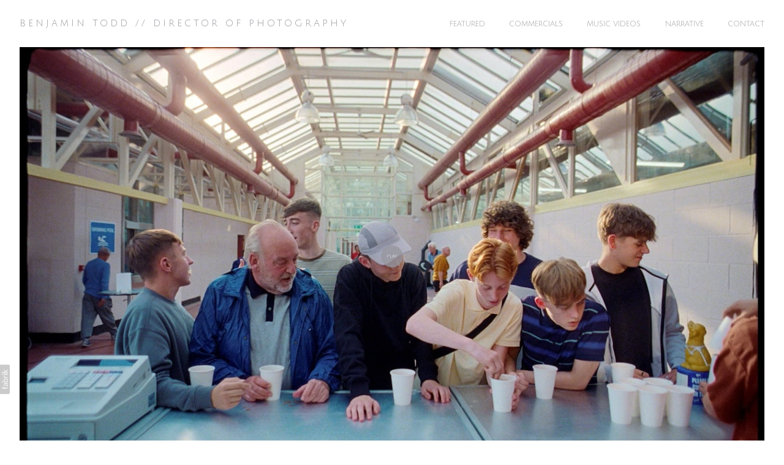

--- FILE ---
content_type: text/html; charset=utf-8
request_url: https://www.benjamintodd.com/portfolio/tetley-for-the-love-of-tea
body_size: 5902
content:



<!DOCTYPE html>
<html class="no-js custom-fonts" lang="en-GB">
    <head prefix="og: http://ogp.me/ns#">
        <link rel="preconnect" href="https://www.benjamintodd.com">
        <link rel="preconnect" href="//static.fabrik.io" />
        <link rel="preconnect" href="//blob.fabrik.io" />
        <meta charset="UTF-8">
        <link rel="canonical" href="https://www.benjamintodd.com/portfolio/tetley-for-the-love-of-tea" />
        <title>TETLEY &#x27;FOR THE LOVE OF TEA&#x27; - BENJAMIN TODD // DIRECTOR OF PHOTOGRAPHY</title>
        <meta name="description" />
        <meta name="keywords" content="cinematography, film making, lighting cameraman, D.O.P, dop" />
        <meta name="url" content="https://www.benjamintodd.com/portfolio/tetley-for-the-love-of-tea" />
        <meta property="og:url" content="https://www.benjamintodd.com/portfolio/tetley-for-the-love-of-tea" />
        <meta property="og:title" content="TETLEY &#x27;FOR THE LOVE OF TEA&#x27;" />
        <meta property="og:description" />
        <meta property="og:site_name" content="BENJAMIN TODD // DIRECTOR OF PHOTOGRAPHY" />
        <meta property="og:type" content="video.movie" />        
        <meta content="https://static.fabrik.io/wt5/46e2ca6b39b2cbbd.jpeg?lossless=1&amp;w=1280&amp;h=1280&amp;fit=max&amp;s=a55478ff12aa3d4a67aa9f50c1613562" name="twitter:image" /><meta content="https://static.fabrik.io/wt5/46e2ca6b39b2cbbd.jpeg?lossless=1&amp;w=1280&amp;h=1280&amp;fit=max&amp;s=a55478ff12aa3d4a67aa9f50c1613562" property="og:image" /><meta content="image/jpeg" property="og:image:type" />        
        <meta content="https://player.vimeo.com/video/794285862?autoplay=1" property="og:video" /><meta content="text/html" property="og:video:type" />
        <meta name="twitter:card" content="summary_large_image" />

            <link rel="icon" href="https://blob.fabrik.io/static/2c96dd/favicon.svg" type="image/svg+xml">
            <link rel="icon" href="https://blob.fabrik.io/static/2c96dd/favicon-32x32.png" sizes="32x32">
            <link rel="icon" href="https://blob.fabrik.io/static/2c96dd/favicon-96x96.png" sizes="96x96">
            <link rel="icon" href="https://blob.fabrik.io/static/2c96dd/favicon-128x128.png" sizes="128x128">
            <link rel="icon" href="https://blob.fabrik.io/static/2c96dd/android-icon-192x192.png" sizes="192x192">
            <link rel="icon" href="https://blob.fabrik.io/static/2c96dd/favicon-228x228.png" sizes="228x228">
            <link rel="shortcut icon" href="https://blob.fabrik.io/static/2c96dd/favicon-196x196.png" sizes="196x196">
            <meta name="msapplication-TileColor" content="#FFFFFF">
            <meta name="msapplication-TileImage" content="https://blob.fabrik.io/static/2c96dd/ms-icon-144x144.png">
            <meta name="msapplication-config" content="https://blob.fabrik.io/static/2c96dd/ieconfig.xml" /> 

            <link rel="apple-touch-icon" href="https://blob.fabrik.io/static/2c96dd/apple-icon-120x120.png" sizes="120x120">
            <link rel="apple-touch-icon" href="https://blob.fabrik.io/static/2c96dd/apple-icon-152x152.png" sizes="152x152">
            <link rel="apple-touch-icon" href="https://blob.fabrik.io/static/2c96dd/apple-icon-180x180.png" sizes="180x180"> 


        <link href="https://blob.fabrik.io/static/2c96dd/core/fabrik.min.css" rel="stylesheet">


        
        
            <script defer src="https://cloud.umami.is/script.js" data-website-id="059b79ea-6263-4a20-947a-862fbfc8d8ad"></script>
        

        
    <meta name="viewport" content="width=device-width, initial-scale=1.0">

    <style>
        :root {
            --site-title-display: block;
            --site-subtitle-display: block; 
            --site-logo-display: block;
            --brand-text-display: inline-block;
            --thumbnails-subtitle: block;
        }
    </style>

    <link href="https://blob.fabrik.io/wt5/calico-vars-4b5b6c3f021c3a6b.css" rel="stylesheet" /><link href="https://blob.fabrik.io/static/2c96dd/calico/theme.css" rel="stylesheet" />

    <style>


            .main-footer-upper p {
                margin: 0 auto;
            }
                    .play:before {
            content: "Play";
        }
    </style>

    

    </head>

    <body class="fab-projects-details fab-portfolio-details fab-projects-details-tetley-for-the-love-of-tea fab-portfolio-details-tetley-for-the-love-of-tea tpl-projectdetails-video capped-width social-icon-family-square-stroke">

        


<div class="site-wrap overlay-enabled">

    <header class="main-header">
        <div class="capped">
            <div class="main-header-container">
                <div class="main-header-titles">
                    

<a href="/" class="brand brand-text">

    <span class="brand-title">BENJAMIN TODD // DIRECTOR OF PHOTOGRAPHY</span>


</a>
                </div>

                <nav class="main-header-nav">
                    <button class="mobile-nav-link">
                        <i class="icon icon-menu"></i>
                    </button>
                    
    <ul class="menu">

          <li class="">

                <a href="/featured" target="_self">FEATURED</a>

          </li>
          <li class="">

                <a href="/commercials" target="_self">COMMERCIALS</a>

          </li>
          <li class="">

                <a href="/music-videos" target="_self">MUSIC VIDEOS</a>

          </li>
          <li class="">

                <a href="/narrative" target="_self">NARRATIVE</a>

          </li>
          <li class="">

                <a href="/pages/contact" target="_self">CONTACT</a>

          </li>
    </ul>

                </nav>
            </div>
        </div>
        <nav class="mobile-nav">
            
    <ul class="menu">

          <li class="">

                <a href="/featured" target="_self">FEATURED</a>

          </li>
          <li class="">

                <a href="/commercials" target="_self">COMMERCIALS</a>

          </li>
          <li class="">

                <a href="/music-videos" target="_self">MUSIC VIDEOS</a>

          </li>
          <li class="">

                <a href="/narrative" target="_self">NARRATIVE</a>

          </li>
          <li class="">

                <a href="/pages/contact" target="_self">CONTACT</a>

          </li>
    </ul>

        </nav>

    </header>

    <main role="main" class="main-body">
        

<div class="project-details-page">
    

<div class="sortable">
    <div class="sortable-media">
        <div class="capped">

            <div class="project-media video-template">

                            <div class="embeds">

                                    <a href="https://vimeo.com/794285862" title="Tetley &#x27;For the love of Tea&#x27;" target="_blank" class="video-cover">
            <img data-src="https://static.fabrik.io/wt5/8c0a59533e24acb3.jpg?lossless=1&amp;w=720&amp;fit=crop&amp;ar=0&amp;s=84cf4cdec0009caf6bfa0f2c5184b9b1" data-srcset="https://static.fabrik.io/wt5/8c0a59533e24acb3.jpg?lossless=1&amp;w=480&amp;fit=crop&amp;ar=0&amp;s=db1cd7d3332d5718edc3fa50db4c9f17 480w,https://static.fabrik.io/wt5/8c0a59533e24acb3.jpg?lossless=1&amp;w=720&amp;fit=crop&amp;ar=0&amp;s=84cf4cdec0009caf6bfa0f2c5184b9b1 720w,https://static.fabrik.io/wt5/8c0a59533e24acb3.jpg?lossless=1&amp;w=960&amp;fit=crop&amp;ar=0&amp;s=5c17758cbaed35ad4ec118f2f2912aaa 960w,https://static.fabrik.io/wt5/8c0a59533e24acb3.jpg?lossless=1&amp;w=1280&amp;fit=crop&amp;ar=0&amp;s=99715cb5774c5421143c16445c89eac1 1280w,https://static.fabrik.io/wt5/8c0a59533e24acb3.jpg?lossless=1&amp;w=1680&amp;fit=crop&amp;ar=0&amp;s=a9d9ce8cab2dcd235eabb33e40aae71f 1680w,https://static.fabrik.io/wt5/8c0a59533e24acb3.jpg?lossless=1&amp;w=1920&amp;fit=crop&amp;ar=0&amp;s=fa016a3c1a30ed4b80f066575edc46be 1920w,https://static.fabrik.io/wt5/8c0a59533e24acb3.jpg?lossless=1&amp;w=2560&amp;fit=crop&amp;ar=0&amp;s=3aa0202f02e5f7b79fa82309009025c6 2560w,https://static.fabrik.io/wt5/8c0a59533e24acb3.jpg?lossless=1&amp;w=3840&amp;fit=crop&amp;ar=0&amp;s=4d7f3fb93d1629d0570284656e1da948 3840w" data-sizes="auto" class="lazyload"></img>
                                        <span class="play"></span>
                                    </a>
                            </div>
                        <div class="container">
                            <div class="row col-xs-3 col-sm-3 col-md-3 col-lg-3 col-xl-3 thumbnails-list lightbox masonry hide-mobile">

                            </div>

                            <div class="mobile-slideshow lightbox">


                            </div>
                        </div>
            </div>
        </div>
    </div>
    <div class="sortable-info">
        

<div class="capped">
    <div class="project-info">
        <div class="project-info-cols">
            <div class="project-titles">
                <div class="p-titles">
                    <h1>
                        TETLEY &#x27;FOR THE LOVE OF TEA&#x27;
                    </h1>
                        <h2>
                            <a href="/jack-driscoll">
                                JACK DRISCOLL
                            </a>
                        </h2>
                </div>

                <div class="project-description">
                    
                </div>

            </div>
            
        </div>
    </div>
</div>
    </div>
</div>

</div>



    </main>

    <footer class="main-footer">

        


            <div class="main-footer-lower">
                <div class="capped">
                    <p>&copy; 2026 BENJAMIN TODD // DIRECTOR OF PHOTOGRAPHY. All rights reserved.</p>
                </div>
            </div>

    </footer>

</div>
<div id="dimmer"></div>



            
<a class="fabrik-tag " href="https://fabrik.io/?utm_source=www.benjamintodd.com&amp;utm_campaign=fabrik-websites&amp;utm_medium=website&amp;utm_content=fabrik-tag" target="_blank" title="Created with Fabrik">
    <svg xmlns="http://www.w3.org/2000/svg" xmlns:xlink="http://www.w3.org/1999/xlink" version="1.1" x="0px" y="0px" viewBox="0 0 16 48" enable-background="new 0 0 16 48" xml:space="preserve">
        <path class="tag-bg" d="M16 1.994l0 44.012c-0.003 1.097 -0.901 1.994 -1.999 1.994l-14.001 0l0 -48l14.001 0c1.098 0 1.996 0.897 1.999 1.994Z" />
        <path fill="#FFFFFF" d="M6.326 9.496c-0.043 -0.063 -0.064 -0.148 -0.064 -0.254l0 -1.083c0 0 2.393 2.245 2.695 2.529c-0.229 0.181 -0.51 0.403 -0.553 0.437c-0.044 0.035 -0.23 0.116 -0.296 0.068l-1.617 -1.506c-0.068 -0.063 -0.123 -0.127 -0.165 -0.191ZM12.712 15.298l-6.45 0l0 1.133l6.45 0l0 -1.133ZM6.332 20.623c-0.047 0.047 -0.07 0.132 -0.07 0.255l0 0.649l6.45 0l0 -1.133l-4.107 0c-0.437 -0.178 -0.77 -0.4 -1 -0.665c-0.229 -0.265 -0.344 -0.595 -0.344 -0.99c0 -0.221 0.02 -0.393 0.06 -0.516c0.04 -0.123 0.06 -0.214 0.06 -0.274c0 -0.102 -0.053 -0.168 -0.159 -0.197l-0.847 -0.146c-0.072 0.123 -0.128 0.257 -0.169 0.401c-0.04 0.144 -0.06 0.306 -0.06 0.484c0 0.437 0.126 0.818 0.379 1.143c0.253 0.325 0.604 0.597 1.054 0.818l-1.006 0.076c-0.114 0.017 -0.194 0.049 -0.241 0.095ZM12.712 12.338l-9.379 0l0 1.14l9.378 0l0 -1.14l0.001 0ZM8.267 11.341l0.098 0.094l0.504 0.448c0.251 0.169 0.47 0.135 0.944 -0.241c0.001 -0.001 0.003 -0.002 0.004 -0.003c0.01 -0.007 2.672 -2.142 2.672 -2.142c0.076 -0.059 0.133 -0.122 0.169 -0.188c0.036 -0.066 0.054 -0.145 0.054 -0.239l0 -1.07c0 0 -4.066 3.216 -4.146 3.276c-0.08 0.06 -0.238 0.123 -0.299 0.065ZM7.211 36.014l-0.822 0l0 1.865l-0.592 0c-0.276 0 -0.507 -0.031 -0.694 -0.092c-0.187 -0.061 -0.337 -0.15 -0.452 -0.264c-0.115 -0.115 -0.197 -0.251 -0.248 -0.411c-0.051 -0.159 -0.076 -0.336 -0.076 -0.532l0 -0.197c0 -0.123 -0.008 -0.219 -0.026 -0.286c-0.017 -0.068 -0.068 -0.104 -0.153 -0.108l-0.567 -0.025c-0.085 0.246 -0.127 0.514 -0.127 0.802c0 0.34 0.051 0.645 0.153 0.917c0.102 0.272 0.251 0.504 0.449 0.697c0.197 0.193 0.439 0.342 0.726 0.446c0.286 0.104 0.614 0.156 0.984 0.156l0.624 0l0 1.018l0.465 0c0.085 0 0.15 -0.029 0.194 -0.086c0.044 -0.057 0.077 -0.13 0.099 -0.22l0.083 -0.713l5.482 0l0 -1.14l-5.502 0l0 -1.827ZM12.75 32.815c0.042 0.202 0.064 0.426 0.064 0.672c0 0.25 -0.035 0.485 -0.105 0.704c-0.07 0.219 -0.176 0.409 -0.316 0.57c-0.14 0.161 -0.318 0.29 -0.534 0.385c-0.215 0.095 -0.47 0.143 -0.763 0.143c-0.255 0 -0.502 -0.07 -0.738 -0.21c-0.236 -0.14 -0.446 -0.366 -0.629 -0.678c-0.183 -0.312 -0.333 -0.72 -0.451 -1.226c-0.117 -0.505 -0.176 -1.123 -0.176 -1.853l-0.506 0c-0.504 0 -0.885 0.107 -1.144 0.322c-0.258 0.214 -0.388 0.532 -0.388 0.952c0 0.276 0.035 0.508 0.105 0.697c0.07 0.189 0.149 0.352 0.236 0.49c0.087 0.138 0.166 0.257 0.236 0.357c0.07 0.1 0.105 0.198 0.105 0.296c0 0.076 -0.02 0.143 -0.06 0.201c-0.04 0.057 -0.09 0.103 -0.15 0.137l-0.363 0.204c-0.344 -0.357 -0.601 -0.741 -0.77 -1.152c-0.17 -0.412 -0.255 -0.868 -0.255 -1.369c0 -0.361 0.059 -0.681 0.178 -0.961c0.119 -0.28 0.284 -0.516 0.497 -0.707c0.212 -0.191 0.469 -0.335 0.77 -0.433c0.301 -0.098 0.633 -0.146 0.993 -0.146l4.126 0l0 0.503c0 0.11 -0.017 0.2 -0.051 0.267c-0.034 0.068 -0.106 0.113 -0.216 0.134l-0.598 0.127c0.153 0.17 0.29 0.335 0.411 0.497c0.121 0.161 0.223 0.331 0.306 0.509c0.083 0.178 0.144 0.367 0.186 0.568ZM12.018 33.149c0 -0.199 -0.02 -0.382 -0.06 -0.548c-0.04 -0.166 -0.098 -0.322 -0.172 -0.468c-0.074 -0.146 -0.164 -0.286 -0.271 -0.42c-0.106 -0.134 -0.227 -0.264 -0.363 -0.392l-1.331 0c0 0.522 0.033 0.966 0.099 1.331c0.066 0.365 0.153 0.662 0.259 0.891c0.107 0.229 0.233 0.396 0.378 0.5c0.145 0.104 0.307 0.156 0.487 0.156c0.171 0 0.318 -0.028 0.442 -0.083c0.124 -0.055 0.225 -0.129 0.304 -0.223c0.079 -0.093 0.137 -0.204 0.173 -0.331c0.037 -0.126 0.055 -0.264 0.055 -0.413ZM12.712 28.607l-9.379 0l0 -1.14l3.858 0c-0.31 -0.267 -0.559 -0.574 -0.748 -0.92c-0.188 -0.345 -0.283 -0.741 -0.283 -1.187c0 -0.374 0.07 -0.711 0.21 -1.012c0.14 -0.301 0.349 -0.558 0.627 -0.77c0.278 -0.212 0.622 -0.376 1.031 -0.49c0.41 -0.115 0.882 -0.172 1.417 -0.172c0.475 0 0.918 0.064 1.328 0.191c0.41 0.127 0.764 0.311 1.063 0.551c0.299 0.24 0.535 0.533 0.707 0.879c0.172 0.346 0.258 0.735 0.258 1.168c0 0.416 -0.081 0.769 -0.242 1.06c-0.161 0.291 -0.386 0.544 -0.675 0.761l0.586 0.057c0.161 0.034 0.242 0.132 0.242 0.293l0 0.731ZM11.75 26.79c0.115 -0.248 0.172 -0.525 0.172 -0.831c0 -0.603 -0.214 -1.065 -0.643 -1.388c-0.429 -0.323 -1.04 -0.484 -1.834 -0.484c-0.42 0 -0.781 0.037 -1.082 0.111c-0.301 0.074 -0.549 0.181 -0.742 0.322c-0.193 0.14 -0.334 0.312 -0.423 0.516c-0.089 0.204 -0.134 0.435 -0.134 0.694c0 0.369 0.085 0.693 0.255 0.971c0.17 0.278 0.41 0.534 0.719 0.767l3.12 0c0.28 -0.204 0.478 -0.43 0.592 -0.678ZM4.547 15.104c-0.095 -0.044 -0.198 -0.067 -0.308 -0.067c-0.11 0 -0.215 0.022 -0.314 0.067c-0.099 0.044 -0.186 0.104 -0.26 0.178c-0.074 0.074 -0.132 0.16 -0.175 0.257c-0.042 0.097 -0.063 0.201 -0.063 0.311c0 0.11 0.021 0.213 0.063 0.308c0.042 0.095 0.101 0.18 0.175 0.254c0.074 0.074 0.161 0.132 0.26 0.175c0.099 0.042 0.204 0.063 0.314 0.063c0.11 0 0.213 -0.021 0.308 -0.063c0.095 -0.042 0.18 -0.1 0.254 -0.175c0.074 -0.074 0.132 -0.159 0.175 -0.254c0.042 -0.095 0.063 -0.198 0.063 -0.308c0 -0.11 -0.021 -0.214 -0.063 -0.311c-0.042 -0.097 -0.1 -0.183 -0.175 -0.257c-0.074 -0.074 -0.159 -0.133 -0.254 -0.178Z" />
    </svg>
</a>


        
    <script src="//ajax.googleapis.com/ajax/libs/jquery/1.12.4/jquery.min.js"></script>
    <script>
        window.jQuery || document.write('<script src="https://blob.fabrik.io/static/2c96dd/core/jquery.min.js"><\/script>')
        $.noConflict();
    </script>
    <script src="https://blob.fabrik.io/static/2c96dd/core/fabrik.min.js"></script>
    <script src="https://blob.fabrik.io/static/2c96dd/calico/calico.min.js"></script>
    


    <script>
  var isVideoLayout = document.getElementsByClassName('tpl-projectdetails-video').length;
  
   if(isVideoLayout) {
  fabrik.theme.layouts.lightbox.configure({ disabled: true });
    }
  
(function($){
  if(isVideoLayout)
$('.lightbox').on('click', function(e){
 e.preventDefault();
});

})(jQuery)   
</script><script>var fontConfig = [
  {
    "provider": "google",
    "fonts": [
      "Julius Sans One:regular",
      "Work Sans:100,200,300,regular,500,600,700,800,900"
    ],
    "fontLoaders": [
      "Julius\u002BSans\u002BOne:wght@300;400",
      "Work\u002BSans:wght@200"
    ]
  }
]; fabrik.loadWebFonts(fontConfig);</script><script>fabrik.init();</script><!-- Created with Fabrik - fabrik.io --><!-- c600583ec5d8 - 3.0.141+2c96dd5ecab6da9454bee0773d9b7d02c1cb5503 --></body>
</html> 

--- FILE ---
content_type: text/css
request_url: https://blob.fabrik.io/wt5/calico-vars-4b5b6c3f021c3a6b.css
body_size: 456
content:
:root{--body-bg:#fff;--page-bg:#fff;--placeholder-bg:#fff;--link-color:#000;--link-hover-color:#000;--site-logo-max-width:540px;--site-title-font-family:'Julius Sans One',sans-serif;--site-title-font-weight:400;--site-title-font-multiplier:1.5;--site-title-line-height:.9;--site-title-font-style:normal;--site-title-text-transform:none;--site-title-letter-space:4px;--site-title-color:#97979f;--site-subtitle-font-family:"Work Sans","Helvetica Neue","Helvetica",Arial,Verdana,sans-serif;--site-subtitle-font-weight:200;--site-subtitle-font-multiplier:1.5;--site-subtitle-line-height:1.3;--site-subtitle-font-style:normal;--site-subtitle-text-transform:none;--site-subtitle-letter-space:0px;--site-subtitle-color:#333;--site-menu-font-family:'Julius Sans One',sans-serif;--site-menu-font-weight:400;--site-menu-multiplier:1.2;--site-menu-line-height:.9;--site-menu-font-style:normal;--site-menu-text-transform:none;--site-menu-letter-space:0px;--site-menu-color:#97979f;--site-sub-menu-color:#97979f;--site-sub-menu-bg-color:#fff;--font-family-headings:'Julius Sans One',sans-serif;--titles-font-weight:300;--titles-font-multiplier:.8;--titles-line-height:1.75;--titles-font-style:normal;--titles-text-transform:none;--headings-letter-space:0px;--titles-font-color:#97979f;--text-color-alt:#97979f;--font-family-body:'Julius Sans One',sans-serif;--copy-font-weight:400;--copy-font-multiplier:.8;--copy-line-height:.9;--copy-font-style:normal;--copy-text-transform:none;--text-letter-space:0px;--text-color:#97979f;--overlay-bg:#fff;--overlay-opacity:.47;--media-font-color:#fff;--overlay-inset:0;--media-font-family:'Julius Sans One',sans-serif;--media-font-weight:400;--media-font-multiplier:2.1;--media-line-height:.9;--overlay-font-style:normal;--media-text-transform:none;--overlay-letter-space:0px;--thumbnail-subtitle-show:True;--grid-gutter:2;--lg-bg-colour:#fafafa;--lg-bg-opacity:.9;--lg-icon-colour:#333;--footer-bg:#fafafa;--footer-color:#97979f;--footer-align:center;--social-icon-family:square-stroke;--profile-link-color:#97979f;--profile-link-hover-color:#97979f;--homepage_cover-message-font-multiplier:5;--homepage_cover-message-font-color:#fff;--homepage_cover-message-line-height:1.3;--thumbnails-media-position:0;--spotlight-media-position:0;--projectdetails_stacked-media-position:0;--projectdetails_stackedfull-media-position:0;--projectdetails_video-media-position:0;--projectdetails_gallery-media-position:0;--projectdetails_lightbox-media-position:0;--projectdetails_lightboxmedium-media-position:0;--projectdetails_slideshow-media-position:0;--projectdetails_spotlight-media-position:0;--projectdetails_strip-media-position:0;--projectdetails_justified-media-position:0}